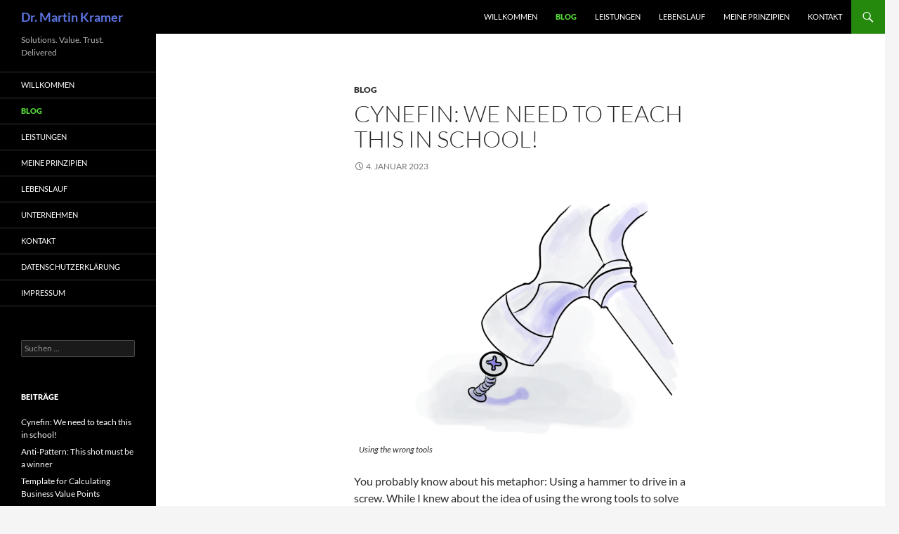

--- FILE ---
content_type: text/html; charset=UTF-8
request_url: https://dr-martin-kramer.com/blog/
body_size: 82825
content:
<!DOCTYPE html>
<html lang="de">
<head>
	<meta charset="UTF-8">
	<meta name="viewport" content="width=device-width, initial-scale=1.0">
	<title>Blog | Dr. Martin Kramer | Solutions. Value. Trust. Delivered</title>
	<link rel="profile" href="https://gmpg.org/xfn/11">
	<link rel="pingback" href="https://dr-martin-kramer.com/xmlrpc.php">
	<meta name='robots' content='max-image-preview:large' />
<link rel='dns-prefetch' href='//platform-api.sharethis.com' />
<link rel="alternate" type="application/rss+xml" title="Dr. Martin Kramer &raquo; Feed" href="https://dr-martin-kramer.com/feed/" />
<link rel="alternate" type="application/rss+xml" title="Dr. Martin Kramer &raquo; Kommentar-Feed" href="https://dr-martin-kramer.com/comments/feed/" />
<style id='wp-img-auto-sizes-contain-inline-css'>
img:is([sizes=auto i],[sizes^="auto," i]){contain-intrinsic-size:3000px 1500px}
/*# sourceURL=wp-img-auto-sizes-contain-inline-css */
</style>
<style id='wp-emoji-styles-inline-css'>

	img.wp-smiley, img.emoji {
		display: inline !important;
		border: none !important;
		box-shadow: none !important;
		height: 1em !important;
		width: 1em !important;
		margin: 0 0.07em !important;
		vertical-align: -0.1em !important;
		background: none !important;
		padding: 0 !important;
	}
/*# sourceURL=wp-emoji-styles-inline-css */
</style>
<style id='wp-block-library-inline-css'>
:root{--wp-block-synced-color:#7a00df;--wp-block-synced-color--rgb:122,0,223;--wp-bound-block-color:var(--wp-block-synced-color);--wp-editor-canvas-background:#ddd;--wp-admin-theme-color:#007cba;--wp-admin-theme-color--rgb:0,124,186;--wp-admin-theme-color-darker-10:#006ba1;--wp-admin-theme-color-darker-10--rgb:0,107,160.5;--wp-admin-theme-color-darker-20:#005a87;--wp-admin-theme-color-darker-20--rgb:0,90,135;--wp-admin-border-width-focus:2px}@media (min-resolution:192dpi){:root{--wp-admin-border-width-focus:1.5px}}.wp-element-button{cursor:pointer}:root .has-very-light-gray-background-color{background-color:#eee}:root .has-very-dark-gray-background-color{background-color:#313131}:root .has-very-light-gray-color{color:#eee}:root .has-very-dark-gray-color{color:#313131}:root .has-vivid-green-cyan-to-vivid-cyan-blue-gradient-background{background:linear-gradient(135deg,#00d084,#0693e3)}:root .has-purple-crush-gradient-background{background:linear-gradient(135deg,#34e2e4,#4721fb 50%,#ab1dfe)}:root .has-hazy-dawn-gradient-background{background:linear-gradient(135deg,#faaca8,#dad0ec)}:root .has-subdued-olive-gradient-background{background:linear-gradient(135deg,#fafae1,#67a671)}:root .has-atomic-cream-gradient-background{background:linear-gradient(135deg,#fdd79a,#004a59)}:root .has-nightshade-gradient-background{background:linear-gradient(135deg,#330968,#31cdcf)}:root .has-midnight-gradient-background{background:linear-gradient(135deg,#020381,#2874fc)}:root{--wp--preset--font-size--normal:16px;--wp--preset--font-size--huge:42px}.has-regular-font-size{font-size:1em}.has-larger-font-size{font-size:2.625em}.has-normal-font-size{font-size:var(--wp--preset--font-size--normal)}.has-huge-font-size{font-size:var(--wp--preset--font-size--huge)}.has-text-align-center{text-align:center}.has-text-align-left{text-align:left}.has-text-align-right{text-align:right}.has-fit-text{white-space:nowrap!important}#end-resizable-editor-section{display:none}.aligncenter{clear:both}.items-justified-left{justify-content:flex-start}.items-justified-center{justify-content:center}.items-justified-right{justify-content:flex-end}.items-justified-space-between{justify-content:space-between}.screen-reader-text{border:0;clip-path:inset(50%);height:1px;margin:-1px;overflow:hidden;padding:0;position:absolute;width:1px;word-wrap:normal!important}.screen-reader-text:focus{background-color:#ddd;clip-path:none;color:#444;display:block;font-size:1em;height:auto;left:5px;line-height:normal;padding:15px 23px 14px;text-decoration:none;top:5px;width:auto;z-index:100000}html :where(.has-border-color){border-style:solid}html :where([style*=border-top-color]){border-top-style:solid}html :where([style*=border-right-color]){border-right-style:solid}html :where([style*=border-bottom-color]){border-bottom-style:solid}html :where([style*=border-left-color]){border-left-style:solid}html :where([style*=border-width]){border-style:solid}html :where([style*=border-top-width]){border-top-style:solid}html :where([style*=border-right-width]){border-right-style:solid}html :where([style*=border-bottom-width]){border-bottom-style:solid}html :where([style*=border-left-width]){border-left-style:solid}html :where(img[class*=wp-image-]){height:auto;max-width:100%}:where(figure){margin:0 0 1em}html :where(.is-position-sticky){--wp-admin--admin-bar--position-offset:var(--wp-admin--admin-bar--height,0px)}@media screen and (max-width:600px){html :where(.is-position-sticky){--wp-admin--admin-bar--position-offset:0px}}

/*# sourceURL=wp-block-library-inline-css */
</style><style id='wp-block-image-inline-css'>
.wp-block-image>a,.wp-block-image>figure>a{display:inline-block}.wp-block-image img{box-sizing:border-box;height:auto;max-width:100%;vertical-align:bottom}@media not (prefers-reduced-motion){.wp-block-image img.hide{visibility:hidden}.wp-block-image img.show{animation:show-content-image .4s}}.wp-block-image[style*=border-radius] img,.wp-block-image[style*=border-radius]>a{border-radius:inherit}.wp-block-image.has-custom-border img{box-sizing:border-box}.wp-block-image.aligncenter{text-align:center}.wp-block-image.alignfull>a,.wp-block-image.alignwide>a{width:100%}.wp-block-image.alignfull img,.wp-block-image.alignwide img{height:auto;width:100%}.wp-block-image .aligncenter,.wp-block-image .alignleft,.wp-block-image .alignright,.wp-block-image.aligncenter,.wp-block-image.alignleft,.wp-block-image.alignright{display:table}.wp-block-image .aligncenter>figcaption,.wp-block-image .alignleft>figcaption,.wp-block-image .alignright>figcaption,.wp-block-image.aligncenter>figcaption,.wp-block-image.alignleft>figcaption,.wp-block-image.alignright>figcaption{caption-side:bottom;display:table-caption}.wp-block-image .alignleft{float:left;margin:.5em 1em .5em 0}.wp-block-image .alignright{float:right;margin:.5em 0 .5em 1em}.wp-block-image .aligncenter{margin-left:auto;margin-right:auto}.wp-block-image :where(figcaption){margin-bottom:1em;margin-top:.5em}.wp-block-image.is-style-circle-mask img{border-radius:9999px}@supports ((-webkit-mask-image:none) or (mask-image:none)) or (-webkit-mask-image:none){.wp-block-image.is-style-circle-mask img{border-radius:0;-webkit-mask-image:url('data:image/svg+xml;utf8,<svg viewBox="0 0 100 100" xmlns="http://www.w3.org/2000/svg"><circle cx="50" cy="50" r="50"/></svg>');mask-image:url('data:image/svg+xml;utf8,<svg viewBox="0 0 100 100" xmlns="http://www.w3.org/2000/svg"><circle cx="50" cy="50" r="50"/></svg>');mask-mode:alpha;-webkit-mask-position:center;mask-position:center;-webkit-mask-repeat:no-repeat;mask-repeat:no-repeat;-webkit-mask-size:contain;mask-size:contain}}:root :where(.wp-block-image.is-style-rounded img,.wp-block-image .is-style-rounded img){border-radius:9999px}.wp-block-image figure{margin:0}.wp-lightbox-container{display:flex;flex-direction:column;position:relative}.wp-lightbox-container img{cursor:zoom-in}.wp-lightbox-container img:hover+button{opacity:1}.wp-lightbox-container button{align-items:center;backdrop-filter:blur(16px) saturate(180%);background-color:#5a5a5a40;border:none;border-radius:4px;cursor:zoom-in;display:flex;height:20px;justify-content:center;opacity:0;padding:0;position:absolute;right:16px;text-align:center;top:16px;width:20px;z-index:100}@media not (prefers-reduced-motion){.wp-lightbox-container button{transition:opacity .2s ease}}.wp-lightbox-container button:focus-visible{outline:3px auto #5a5a5a40;outline:3px auto -webkit-focus-ring-color;outline-offset:3px}.wp-lightbox-container button:hover{cursor:pointer;opacity:1}.wp-lightbox-container button:focus{opacity:1}.wp-lightbox-container button:focus,.wp-lightbox-container button:hover,.wp-lightbox-container button:not(:hover):not(:active):not(.has-background){background-color:#5a5a5a40;border:none}.wp-lightbox-overlay{box-sizing:border-box;cursor:zoom-out;height:100vh;left:0;overflow:hidden;position:fixed;top:0;visibility:hidden;width:100%;z-index:100000}.wp-lightbox-overlay .close-button{align-items:center;cursor:pointer;display:flex;justify-content:center;min-height:40px;min-width:40px;padding:0;position:absolute;right:calc(env(safe-area-inset-right) + 16px);top:calc(env(safe-area-inset-top) + 16px);z-index:5000000}.wp-lightbox-overlay .close-button:focus,.wp-lightbox-overlay .close-button:hover,.wp-lightbox-overlay .close-button:not(:hover):not(:active):not(.has-background){background:none;border:none}.wp-lightbox-overlay .lightbox-image-container{height:var(--wp--lightbox-container-height);left:50%;overflow:hidden;position:absolute;top:50%;transform:translate(-50%,-50%);transform-origin:top left;width:var(--wp--lightbox-container-width);z-index:9999999999}.wp-lightbox-overlay .wp-block-image{align-items:center;box-sizing:border-box;display:flex;height:100%;justify-content:center;margin:0;position:relative;transform-origin:0 0;width:100%;z-index:3000000}.wp-lightbox-overlay .wp-block-image img{height:var(--wp--lightbox-image-height);min-height:var(--wp--lightbox-image-height);min-width:var(--wp--lightbox-image-width);width:var(--wp--lightbox-image-width)}.wp-lightbox-overlay .wp-block-image figcaption{display:none}.wp-lightbox-overlay button{background:none;border:none}.wp-lightbox-overlay .scrim{background-color:#fff;height:100%;opacity:.9;position:absolute;width:100%;z-index:2000000}.wp-lightbox-overlay.active{visibility:visible}@media not (prefers-reduced-motion){.wp-lightbox-overlay.active{animation:turn-on-visibility .25s both}.wp-lightbox-overlay.active img{animation:turn-on-visibility .35s both}.wp-lightbox-overlay.show-closing-animation:not(.active){animation:turn-off-visibility .35s both}.wp-lightbox-overlay.show-closing-animation:not(.active) img{animation:turn-off-visibility .25s both}.wp-lightbox-overlay.zoom.active{animation:none;opacity:1;visibility:visible}.wp-lightbox-overlay.zoom.active .lightbox-image-container{animation:lightbox-zoom-in .4s}.wp-lightbox-overlay.zoom.active .lightbox-image-container img{animation:none}.wp-lightbox-overlay.zoom.active .scrim{animation:turn-on-visibility .4s forwards}.wp-lightbox-overlay.zoom.show-closing-animation:not(.active){animation:none}.wp-lightbox-overlay.zoom.show-closing-animation:not(.active) .lightbox-image-container{animation:lightbox-zoom-out .4s}.wp-lightbox-overlay.zoom.show-closing-animation:not(.active) .lightbox-image-container img{animation:none}.wp-lightbox-overlay.zoom.show-closing-animation:not(.active) .scrim{animation:turn-off-visibility .4s forwards}}@keyframes show-content-image{0%{visibility:hidden}99%{visibility:hidden}to{visibility:visible}}@keyframes turn-on-visibility{0%{opacity:0}to{opacity:1}}@keyframes turn-off-visibility{0%{opacity:1;visibility:visible}99%{opacity:0;visibility:visible}to{opacity:0;visibility:hidden}}@keyframes lightbox-zoom-in{0%{transform:translate(calc((-100vw + var(--wp--lightbox-scrollbar-width))/2 + var(--wp--lightbox-initial-left-position)),calc(-50vh + var(--wp--lightbox-initial-top-position))) scale(var(--wp--lightbox-scale))}to{transform:translate(-50%,-50%) scale(1)}}@keyframes lightbox-zoom-out{0%{transform:translate(-50%,-50%) scale(1);visibility:visible}99%{visibility:visible}to{transform:translate(calc((-100vw + var(--wp--lightbox-scrollbar-width))/2 + var(--wp--lightbox-initial-left-position)),calc(-50vh + var(--wp--lightbox-initial-top-position))) scale(var(--wp--lightbox-scale));visibility:hidden}}
/*# sourceURL=https://dr-martin-kramer.com/wp-includes/blocks/image/style.min.css */
</style>
<style id='wp-block-image-theme-inline-css'>
:root :where(.wp-block-image figcaption){color:#555;font-size:13px;text-align:center}.is-dark-theme :root :where(.wp-block-image figcaption){color:#ffffffa6}.wp-block-image{margin:0 0 1em}
/*# sourceURL=https://dr-martin-kramer.com/wp-includes/blocks/image/theme.min.css */
</style>
<style id='wp-block-list-inline-css'>
ol,ul{box-sizing:border-box}:root :where(.wp-block-list.has-background){padding:1.25em 2.375em}
/*# sourceURL=https://dr-martin-kramer.com/wp-includes/blocks/list/style.min.css */
</style>
<style id='wp-block-embed-inline-css'>
.wp-block-embed.alignleft,.wp-block-embed.alignright,.wp-block[data-align=left]>[data-type="core/embed"],.wp-block[data-align=right]>[data-type="core/embed"]{max-width:360px;width:100%}.wp-block-embed.alignleft .wp-block-embed__wrapper,.wp-block-embed.alignright .wp-block-embed__wrapper,.wp-block[data-align=left]>[data-type="core/embed"] .wp-block-embed__wrapper,.wp-block[data-align=right]>[data-type="core/embed"] .wp-block-embed__wrapper{min-width:280px}.wp-block-cover .wp-block-embed{min-height:240px;min-width:320px}.wp-block-embed{overflow-wrap:break-word}.wp-block-embed :where(figcaption){margin-bottom:1em;margin-top:.5em}.wp-block-embed iframe{max-width:100%}.wp-block-embed__wrapper{position:relative}.wp-embed-responsive .wp-has-aspect-ratio .wp-block-embed__wrapper:before{content:"";display:block;padding-top:50%}.wp-embed-responsive .wp-has-aspect-ratio iframe{bottom:0;height:100%;left:0;position:absolute;right:0;top:0;width:100%}.wp-embed-responsive .wp-embed-aspect-21-9 .wp-block-embed__wrapper:before{padding-top:42.85%}.wp-embed-responsive .wp-embed-aspect-18-9 .wp-block-embed__wrapper:before{padding-top:50%}.wp-embed-responsive .wp-embed-aspect-16-9 .wp-block-embed__wrapper:before{padding-top:56.25%}.wp-embed-responsive .wp-embed-aspect-4-3 .wp-block-embed__wrapper:before{padding-top:75%}.wp-embed-responsive .wp-embed-aspect-1-1 .wp-block-embed__wrapper:before{padding-top:100%}.wp-embed-responsive .wp-embed-aspect-9-16 .wp-block-embed__wrapper:before{padding-top:177.77%}.wp-embed-responsive .wp-embed-aspect-1-2 .wp-block-embed__wrapper:before{padding-top:200%}
/*# sourceURL=https://dr-martin-kramer.com/wp-includes/blocks/embed/style.min.css */
</style>
<style id='wp-block-embed-theme-inline-css'>
.wp-block-embed :where(figcaption){color:#555;font-size:13px;text-align:center}.is-dark-theme .wp-block-embed :where(figcaption){color:#ffffffa6}.wp-block-embed{margin:0 0 1em}
/*# sourceURL=https://dr-martin-kramer.com/wp-includes/blocks/embed/theme.min.css */
</style>
<style id='wp-block-paragraph-inline-css'>
.is-small-text{font-size:.875em}.is-regular-text{font-size:1em}.is-large-text{font-size:2.25em}.is-larger-text{font-size:3em}.has-drop-cap:not(:focus):first-letter{float:left;font-size:8.4em;font-style:normal;font-weight:100;line-height:.68;margin:.05em .1em 0 0;text-transform:uppercase}body.rtl .has-drop-cap:not(:focus):first-letter{float:none;margin-left:.1em}p.has-drop-cap.has-background{overflow:hidden}:root :where(p.has-background){padding:1.25em 2.375em}:where(p.has-text-color:not(.has-link-color)) a{color:inherit}p.has-text-align-left[style*="writing-mode:vertical-lr"],p.has-text-align-right[style*="writing-mode:vertical-rl"]{rotate:180deg}
/*# sourceURL=https://dr-martin-kramer.com/wp-includes/blocks/paragraph/style.min.css */
</style>
<style id='global-styles-inline-css'>
:root{--wp--preset--aspect-ratio--square: 1;--wp--preset--aspect-ratio--4-3: 4/3;--wp--preset--aspect-ratio--3-4: 3/4;--wp--preset--aspect-ratio--3-2: 3/2;--wp--preset--aspect-ratio--2-3: 2/3;--wp--preset--aspect-ratio--16-9: 16/9;--wp--preset--aspect-ratio--9-16: 9/16;--wp--preset--color--black: #000;--wp--preset--color--cyan-bluish-gray: #abb8c3;--wp--preset--color--white: #fff;--wp--preset--color--pale-pink: #f78da7;--wp--preset--color--vivid-red: #cf2e2e;--wp--preset--color--luminous-vivid-orange: #ff6900;--wp--preset--color--luminous-vivid-amber: #fcb900;--wp--preset--color--light-green-cyan: #7bdcb5;--wp--preset--color--vivid-green-cyan: #00d084;--wp--preset--color--pale-cyan-blue: #8ed1fc;--wp--preset--color--vivid-cyan-blue: #0693e3;--wp--preset--color--vivid-purple: #9b51e0;--wp--preset--color--green: #24890d;--wp--preset--color--dark-gray: #2b2b2b;--wp--preset--color--medium-gray: #767676;--wp--preset--color--light-gray: #f5f5f5;--wp--preset--gradient--vivid-cyan-blue-to-vivid-purple: linear-gradient(135deg,rgb(6,147,227) 0%,rgb(155,81,224) 100%);--wp--preset--gradient--light-green-cyan-to-vivid-green-cyan: linear-gradient(135deg,rgb(122,220,180) 0%,rgb(0,208,130) 100%);--wp--preset--gradient--luminous-vivid-amber-to-luminous-vivid-orange: linear-gradient(135deg,rgb(252,185,0) 0%,rgb(255,105,0) 100%);--wp--preset--gradient--luminous-vivid-orange-to-vivid-red: linear-gradient(135deg,rgb(255,105,0) 0%,rgb(207,46,46) 100%);--wp--preset--gradient--very-light-gray-to-cyan-bluish-gray: linear-gradient(135deg,rgb(238,238,238) 0%,rgb(169,184,195) 100%);--wp--preset--gradient--cool-to-warm-spectrum: linear-gradient(135deg,rgb(74,234,220) 0%,rgb(151,120,209) 20%,rgb(207,42,186) 40%,rgb(238,44,130) 60%,rgb(251,105,98) 80%,rgb(254,248,76) 100%);--wp--preset--gradient--blush-light-purple: linear-gradient(135deg,rgb(255,206,236) 0%,rgb(152,150,240) 100%);--wp--preset--gradient--blush-bordeaux: linear-gradient(135deg,rgb(254,205,165) 0%,rgb(254,45,45) 50%,rgb(107,0,62) 100%);--wp--preset--gradient--luminous-dusk: linear-gradient(135deg,rgb(255,203,112) 0%,rgb(199,81,192) 50%,rgb(65,88,208) 100%);--wp--preset--gradient--pale-ocean: linear-gradient(135deg,rgb(255,245,203) 0%,rgb(182,227,212) 50%,rgb(51,167,181) 100%);--wp--preset--gradient--electric-grass: linear-gradient(135deg,rgb(202,248,128) 0%,rgb(113,206,126) 100%);--wp--preset--gradient--midnight: linear-gradient(135deg,rgb(2,3,129) 0%,rgb(40,116,252) 100%);--wp--preset--font-size--small: 13px;--wp--preset--font-size--medium: 20px;--wp--preset--font-size--large: 36px;--wp--preset--font-size--x-large: 42px;--wp--preset--spacing--20: 0.44rem;--wp--preset--spacing--30: 0.67rem;--wp--preset--spacing--40: 1rem;--wp--preset--spacing--50: 1.5rem;--wp--preset--spacing--60: 2.25rem;--wp--preset--spacing--70: 3.38rem;--wp--preset--spacing--80: 5.06rem;--wp--preset--shadow--natural: 6px 6px 9px rgba(0, 0, 0, 0.2);--wp--preset--shadow--deep: 12px 12px 50px rgba(0, 0, 0, 0.4);--wp--preset--shadow--sharp: 6px 6px 0px rgba(0, 0, 0, 0.2);--wp--preset--shadow--outlined: 6px 6px 0px -3px rgb(255, 255, 255), 6px 6px rgb(0, 0, 0);--wp--preset--shadow--crisp: 6px 6px 0px rgb(0, 0, 0);}:where(.is-layout-flex){gap: 0.5em;}:where(.is-layout-grid){gap: 0.5em;}body .is-layout-flex{display: flex;}.is-layout-flex{flex-wrap: wrap;align-items: center;}.is-layout-flex > :is(*, div){margin: 0;}body .is-layout-grid{display: grid;}.is-layout-grid > :is(*, div){margin: 0;}:where(.wp-block-columns.is-layout-flex){gap: 2em;}:where(.wp-block-columns.is-layout-grid){gap: 2em;}:where(.wp-block-post-template.is-layout-flex){gap: 1.25em;}:where(.wp-block-post-template.is-layout-grid){gap: 1.25em;}.has-black-color{color: var(--wp--preset--color--black) !important;}.has-cyan-bluish-gray-color{color: var(--wp--preset--color--cyan-bluish-gray) !important;}.has-white-color{color: var(--wp--preset--color--white) !important;}.has-pale-pink-color{color: var(--wp--preset--color--pale-pink) !important;}.has-vivid-red-color{color: var(--wp--preset--color--vivid-red) !important;}.has-luminous-vivid-orange-color{color: var(--wp--preset--color--luminous-vivid-orange) !important;}.has-luminous-vivid-amber-color{color: var(--wp--preset--color--luminous-vivid-amber) !important;}.has-light-green-cyan-color{color: var(--wp--preset--color--light-green-cyan) !important;}.has-vivid-green-cyan-color{color: var(--wp--preset--color--vivid-green-cyan) !important;}.has-pale-cyan-blue-color{color: var(--wp--preset--color--pale-cyan-blue) !important;}.has-vivid-cyan-blue-color{color: var(--wp--preset--color--vivid-cyan-blue) !important;}.has-vivid-purple-color{color: var(--wp--preset--color--vivid-purple) !important;}.has-black-background-color{background-color: var(--wp--preset--color--black) !important;}.has-cyan-bluish-gray-background-color{background-color: var(--wp--preset--color--cyan-bluish-gray) !important;}.has-white-background-color{background-color: var(--wp--preset--color--white) !important;}.has-pale-pink-background-color{background-color: var(--wp--preset--color--pale-pink) !important;}.has-vivid-red-background-color{background-color: var(--wp--preset--color--vivid-red) !important;}.has-luminous-vivid-orange-background-color{background-color: var(--wp--preset--color--luminous-vivid-orange) !important;}.has-luminous-vivid-amber-background-color{background-color: var(--wp--preset--color--luminous-vivid-amber) !important;}.has-light-green-cyan-background-color{background-color: var(--wp--preset--color--light-green-cyan) !important;}.has-vivid-green-cyan-background-color{background-color: var(--wp--preset--color--vivid-green-cyan) !important;}.has-pale-cyan-blue-background-color{background-color: var(--wp--preset--color--pale-cyan-blue) !important;}.has-vivid-cyan-blue-background-color{background-color: var(--wp--preset--color--vivid-cyan-blue) !important;}.has-vivid-purple-background-color{background-color: var(--wp--preset--color--vivid-purple) !important;}.has-black-border-color{border-color: var(--wp--preset--color--black) !important;}.has-cyan-bluish-gray-border-color{border-color: var(--wp--preset--color--cyan-bluish-gray) !important;}.has-white-border-color{border-color: var(--wp--preset--color--white) !important;}.has-pale-pink-border-color{border-color: var(--wp--preset--color--pale-pink) !important;}.has-vivid-red-border-color{border-color: var(--wp--preset--color--vivid-red) !important;}.has-luminous-vivid-orange-border-color{border-color: var(--wp--preset--color--luminous-vivid-orange) !important;}.has-luminous-vivid-amber-border-color{border-color: var(--wp--preset--color--luminous-vivid-amber) !important;}.has-light-green-cyan-border-color{border-color: var(--wp--preset--color--light-green-cyan) !important;}.has-vivid-green-cyan-border-color{border-color: var(--wp--preset--color--vivid-green-cyan) !important;}.has-pale-cyan-blue-border-color{border-color: var(--wp--preset--color--pale-cyan-blue) !important;}.has-vivid-cyan-blue-border-color{border-color: var(--wp--preset--color--vivid-cyan-blue) !important;}.has-vivid-purple-border-color{border-color: var(--wp--preset--color--vivid-purple) !important;}.has-vivid-cyan-blue-to-vivid-purple-gradient-background{background: var(--wp--preset--gradient--vivid-cyan-blue-to-vivid-purple) !important;}.has-light-green-cyan-to-vivid-green-cyan-gradient-background{background: var(--wp--preset--gradient--light-green-cyan-to-vivid-green-cyan) !important;}.has-luminous-vivid-amber-to-luminous-vivid-orange-gradient-background{background: var(--wp--preset--gradient--luminous-vivid-amber-to-luminous-vivid-orange) !important;}.has-luminous-vivid-orange-to-vivid-red-gradient-background{background: var(--wp--preset--gradient--luminous-vivid-orange-to-vivid-red) !important;}.has-very-light-gray-to-cyan-bluish-gray-gradient-background{background: var(--wp--preset--gradient--very-light-gray-to-cyan-bluish-gray) !important;}.has-cool-to-warm-spectrum-gradient-background{background: var(--wp--preset--gradient--cool-to-warm-spectrum) !important;}.has-blush-light-purple-gradient-background{background: var(--wp--preset--gradient--blush-light-purple) !important;}.has-blush-bordeaux-gradient-background{background: var(--wp--preset--gradient--blush-bordeaux) !important;}.has-luminous-dusk-gradient-background{background: var(--wp--preset--gradient--luminous-dusk) !important;}.has-pale-ocean-gradient-background{background: var(--wp--preset--gradient--pale-ocean) !important;}.has-electric-grass-gradient-background{background: var(--wp--preset--gradient--electric-grass) !important;}.has-midnight-gradient-background{background: var(--wp--preset--gradient--midnight) !important;}.has-small-font-size{font-size: var(--wp--preset--font-size--small) !important;}.has-medium-font-size{font-size: var(--wp--preset--font-size--medium) !important;}.has-large-font-size{font-size: var(--wp--preset--font-size--large) !important;}.has-x-large-font-size{font-size: var(--wp--preset--font-size--x-large) !important;}
/*# sourceURL=global-styles-inline-css */
</style>

<style id='classic-theme-styles-inline-css'>
/*! This file is auto-generated */
.wp-block-button__link{color:#fff;background-color:#32373c;border-radius:9999px;box-shadow:none;text-decoration:none;padding:calc(.667em + 2px) calc(1.333em + 2px);font-size:1.125em}.wp-block-file__button{background:#32373c;color:#fff;text-decoration:none}
/*# sourceURL=/wp-includes/css/classic-themes.min.css */
</style>
<link rel='stylesheet' id='twentyfourteen-lato-css' href='https://dr-martin-kramer.com/wp-content/themes/twentyfourteen/fonts/font-lato.css?ver=20230328' media='all' />
<link rel='stylesheet' id='genericons-css' href='https://dr-martin-kramer.com/wp-content/themes/twentyfourteen/genericons/genericons.css?ver=20251101' media='all' />
<link rel='stylesheet' id='twentyfourteen-style-css' href='https://dr-martin-kramer.com/wp-content/themes/twentyfourteen/style.css?ver=20251202' media='all' />
<link rel='stylesheet' id='twentyfourteen-block-style-css' href='https://dr-martin-kramer.com/wp-content/themes/twentyfourteen/css/blocks.css?ver=20250715' media='all' />
<link rel='stylesheet' id='tablepress-default-css' href='https://dr-martin-kramer.com/wp-content/plugins/tablepress/css/build/default.css?ver=3.2.6' media='all' />
<script src="https://dr-martin-kramer.com/wp-includes/js/jquery/jquery.min.js?ver=3.7.1" id="jquery-core-js"></script>
<script src="https://dr-martin-kramer.com/wp-includes/js/jquery/jquery-migrate.min.js?ver=3.4.1" id="jquery-migrate-js"></script>
<script src="https://dr-martin-kramer.com/wp-content/themes/twentyfourteen/js/functions.js?ver=20250729" id="twentyfourteen-script-js" defer data-wp-strategy="defer"></script>
<script src="//platform-api.sharethis.com/js/sharethis.js#source=googleanalytics-wordpress#product=ga&amp;property=5ee335e0af41c40012be93aa" id="googleanalytics-platform-sharethis-js"></script>
<link rel="https://api.w.org/" href="https://dr-martin-kramer.com/wp-json/" /><link rel="EditURI" type="application/rsd+xml" title="RSD" href="https://dr-martin-kramer.com/xmlrpc.php?rsd" />
<meta name="generator" content="WordPress 6.9" />
<meta name="generator" content="Seriously Simple Podcasting 3.14.2" />

<link rel="alternate" type="application/rss+xml" title="Podcast RSS-Feed" href="https://dr-martin-kramer.com/feed/podcast" />

<script>
(function() {
	(function (i, s, o, g, r, a, m) {
		i['GoogleAnalyticsObject'] = r;
		i[r] = i[r] || function () {
				(i[r].q = i[r].q || []).push(arguments)
			}, i[r].l = 1 * new Date();
		a = s.createElement(o),
			m = s.getElementsByTagName(o)[0];
		a.async = 1;
		a.src = g;
		m.parentNode.insertBefore(a, m)
	})(window, document, 'script', 'https://google-analytics.com/analytics.js', 'ga');

	ga('create', 'UA-88280900-1', 'auto');
			ga('send', 'pageview');
	})();
</script>
		<style type="text/css" id="twentyfourteen-header-css">
				.site-title a {
			color: #5d75e2;
		}
		</style>
		</head>

<body class="blog wp-embed-responsive wp-theme-twentyfourteen masthead-fixed list-view full-width">
<a class="screen-reader-text skip-link" href="#content">
	Zum Inhalt springen</a>
<div id="page" class="hfeed site">
		
	<header id="masthead" class="site-header">
		<div class="header-main">
							<h1 class="site-title"><a href="https://dr-martin-kramer.com/" rel="home" >Dr. Martin Kramer</a></h1>
			
			<div class="search-toggle">
				<a href="#search-container" class="screen-reader-text" aria-expanded="false" aria-controls="search-container">
					Suchen				</a>
			</div>

			<nav id="primary-navigation" class="site-navigation primary-navigation">
				<button class="menu-toggle">Primäres Menü</button>
				<div class="menu-hauptmenue-container"><ul id="primary-menu" class="nav-menu"><li id="menu-item-17" class="menu-item menu-item-type-post_type menu-item-object-page menu-item-home menu-item-17"><a href="https://dr-martin-kramer.com/">Willkommen</a></li>
<li id="menu-item-245" class="menu-item menu-item-type-post_type menu-item-object-page current-menu-item page_item page-item-238 current_page_item current_page_parent menu-item-245"><a href="https://dr-martin-kramer.com/blog/" aria-current="page">Blog</a></li>
<li id="menu-item-34" class="menu-item menu-item-type-post_type menu-item-object-page menu-item-34"><a href="https://dr-martin-kramer.com/leistungen/">Leistungen</a></li>
<li id="menu-item-38" class="menu-item menu-item-type-post_type menu-item-object-page menu-item-38"><a href="https://dr-martin-kramer.com/lebenslauf/">Lebenslauf</a></li>
<li id="menu-item-40" class="menu-item menu-item-type-post_type menu-item-object-page menu-item-40"><a href="https://dr-martin-kramer.com/meine-werte/">Meine Prinzipien</a></li>
<li id="menu-item-43" class="menu-item menu-item-type-post_type menu-item-object-page menu-item-43"><a href="https://dr-martin-kramer.com/kontakt/">Kontakt</a></li>
</ul></div>			</nav>
		</div>

		<div id="search-container" class="search-box-wrapper hide">
			<div class="search-box">
				<form role="search" method="get" class="search-form" action="https://dr-martin-kramer.com/">
				<label>
					<span class="screen-reader-text">Suche nach:</span>
					<input type="search" class="search-field" placeholder="Suchen …" value="" name="s" />
				</label>
				<input type="submit" class="search-submit" value="Suchen" />
			</form>			</div>
		</div>
	</header><!-- #masthead -->

	<div id="main" class="site-main">

<div id="main-content" class="main-content">


	<div id="primary" class="content-area">
		<div id="content" class="site-content" role="main">

		
<article id="post-290" class="post-290 post type-post status-publish format-standard hentry category-blog">
	
	<header class="entry-header">
				<div class="entry-meta">
			<span class="cat-links"><a href="https://dr-martin-kramer.com/category/blog/" rel="category tag">Blog</a></span>
		</div>
			<h1 class="entry-title"><a href="https://dr-martin-kramer.com/cynefin-we-need-to-teach-this-in-school/" rel="bookmark">Cynefin: We need to teach this in school!</a></h1>
		<div class="entry-meta">
			<span class="entry-date"><a href="https://dr-martin-kramer.com/cynefin-we-need-to-teach-this-in-school/" rel="bookmark"><time class="entry-date" datetime="2023-01-04T11:09:49+01:00">4. Januar 2023</time></a></span> <span class="byline"><span class="author vcard"><a class="url fn n" href="https://dr-martin-kramer.com/author/martin/" rel="author">martin</a></span></span>		</div><!-- .entry-meta -->
	</header><!-- .entry-header -->

		<div class="entry-content">
		<div class="wp-block-image">
<figure class="aligncenter size-full is-resized"><img fetchpriority="high" decoding="async" src="https://dr-martin-kramer.com/wp-content/uploads/2023/01/hammer-and-screw.png" alt="" class="wp-image-291" width="460" height="345" srcset="https://dr-martin-kramer.com/wp-content/uploads/2023/01/hammer-and-screw.png 960w, https://dr-martin-kramer.com/wp-content/uploads/2023/01/hammer-and-screw-300x225.png 300w, https://dr-martin-kramer.com/wp-content/uploads/2023/01/hammer-and-screw-768x576.png 768w" sizes="(max-width: 460px) 100vw, 460px" /><figcaption class="wp-element-caption">Using the wrong tools</figcaption></figure>
</div>


<p>You probably know about his metaphor: Using a hammer to drive in a screw. While I knew about the idea of using the wrong tools to solve problems for many years, I only recently learned about the <strong>Cynefin</strong>. This framework describes this situation much more profoundly and has been an eye-opener for me. Having been a victim but also a perpetrator of &#8222;using the wrong tools&#8220;,&nbsp; I can&#8217;t wait to write this blog post. Because so much pain has been created.&nbsp; So much effort, money and motivation has been wasted. And even worse, it continues everyday. We need to change this! You need to learn about the Cynefin-framework and you need to pass on the word.</p>



<p>I will only scratch the surface of the framework, but that might already sufficient to change the way you see the world. At least that‘s how it was for me when I first got in contact with it. But before I start to talk about the framework let me provide some of my very own examples that should explain&nbsp; why we need to learn about it:</p>



<ul class="wp-block-list">
<li>Several years of time and lots of money wasted trying to develop a new revolutionary product for a large German firm; treating this as project to implement some fixed scope without regularly asking for feedback and quickly pivoting.</li>



<li>A large, company-wide transformation project managed with a project plan containing some thousand tasks.</li>



<li>Countless well-thought-out strategies and large re-organisations failing or not fully reaching the desired and planned outcomes</li>



<li>Neglecting what we already know of good-practices in project management when building an office&nbsp;</li>



<li>Hours and hours of heated discussions about <em>the</em> best way of working</li>
</ul>



<p>And these are only me own personal experiences&#8230; So, without further ado, let me quickly present you the the Cynefin-framework. I will come back to these examples and some notes on digital transformations later.</p>


<div class="wp-block-image">
<figure class="aligncenter size-full is-resized"><img decoding="async" src="https://dr-martin-kramer.com/wp-content/uploads/2023/01/cynefin-framework.jpeg" alt="" class="wp-image-292" width="586" height="589" srcset="https://dr-martin-kramer.com/wp-content/uploads/2023/01/cynefin-framework.jpeg 993w, https://dr-martin-kramer.com/wp-content/uploads/2023/01/cynefin-framework-298x300.jpeg 298w, https://dr-martin-kramer.com/wp-content/uploads/2023/01/cynefin-framework-150x150.jpeg 150w, https://dr-martin-kramer.com/wp-content/uploads/2023/01/cynefin-framework-768x773.jpeg 768w" sizes="(max-width: 586px) 100vw, 586px" /><figcaption class="wp-element-caption">The Cynefin-Framework</figcaption></figure>
</div>


<p>This is how the Cynefin-framework looks like. You can see four quadrants. Unlike many other models, it does not have dimensions, i.e. there is no x or y axis. It‘s basically these four quadrants and some area or space that separates these area. I will not talk about these borders and why some of them are thicker and some are thinner. Let‘s keep it simple. Four quadrants.&nbsp;The titles of them all start with with the letter „C“. They are called CLEAR, COMPLICATED, COMPLEX, and CHAOTIC.</p>



<p>What can we find in these quadrants?</p>



<p>Let me quote Sonja Blignaut from the book &#8222;Cynefin. Weaving Sense-Making into the Fabric of our world&#8220;. She writes &#8222;At its most basic, Cynefin allow us to distinguish between three different kinds of systems:</p>



<ol class="wp-block-list">
<li>Ordered systems that are governed and constrained in such a way that cause and effect relationships are either clear or discoverable through analysis;</li>



<li>Complex systems where causal relationships are entangled and dynamic and the only way to understand the system is to interact; and</li>



<li>Chaotic systems where there are no effective constraints, turbulence prevails and immediate stabilizing action is required&#8220;.</li>
</ol>



<p>Let‘s start with <strong>Clear</strong>: Clear is the domain of best practices, the solution to a problem is visible to everybody. The relationship between cause and effect is obvious or has become obvious. Some examples might help: How about&nbsp; the work in a call center: a customer calls, the agent listens and then quickly chooses a corresponding script to help the customer with a solution to the problem.</p>



<p>Another example could be building a family home. A house. That‘s not a simple task. But it has been done a billion times before. We have best practices. The domain is fully understood. There are even catalogs in which you can choose your dream home. By the way, clear or obvious or simple does not mean easy. It can still be difficult and hard work. Moreover, building a special opera house like the one in Hamburg does not fall into this domain.&nbsp;</p>



<p>Now the <strong>Complicated</strong> domain.&nbsp; Here, the solution is not visible to anyone.&nbsp; You need expert knowledge. This is the expert domain. An&nbsp;extreme example could be flying to the moon. There was a massive amount of expert knowledge and analysis required to master this enormous challenge. Yet the relationship between cause and effect, although complicated, could finally be understood. Or how about building cars. Engineering work. Another example from the IT world would be the global roll out of an ERP system. This is clearly not an easy task, yet we have <em>good</em> practices for that. We can build methodologies for that. We can have process charts, templates, role descriptions, artifacts. We might build a physical or commercial model. We might even be able to analyse and estimate the work and offer a fixed price since we know how to control and manage the work.&nbsp; Problem solving in the complicated domain is not easy. But if you get enough brain power, if you get your best engineers and experts onto the project, you will be able to find a good solution. Maybe not the best one. This is because the relationship between cause and effect can be analysed and understood.</p>



<p>Now, this is all different in the <strong>Complex</strong> domain. Here, the relationship between cause and effect can only be perceived in retrospect. What does that mean? Well, <strong>the impact is enormous</strong>. No matter how many experts you assigned to a problem, no matter how smart they are, no matter how hard you try, you are not able to derive a solution. Well, in fact you might be able to create a solution, and you might convince yourself and others that this is the solution. But as the cause and effect relationship in the complex domain is only visible in retrospect you are simply fooling yourself and others. And this is happening everyday. And I can confess: I have been a great fool myself.</p>



<p>To make this article concise, I am skipping the <strong>Chaotic</strong> domain. The interested reader will have no problem to finding out more about Cynefin and go much deeper.</p>



<p>For now, let&#8217;s focus on the implications: Like many of us, I have been socialised with the belief that through proper analysis we can find a solution. Being trained in mathematics and engineering I would look at a problem (&#8222;sense&#8220;), then take it apart, understand its properties (&#8222;analyse&#8220;) and finally develop a solution (&#8222;respond&#8220;). With proper training and some years of experience, I have become an expert in my field (e.g. project management) and became good at applying the practices. Where is this approach located in the Cynefin framework? Well, you guessed it right, it&#8217;s in the <strong>Complicated</strong> domain. So far so good. But the problem starts when we apply our good practices in the complex or chaotic domain. Here, the cause-effect relationship cannot be known in advance. Thus, we need a very different approach. In the complicated domain, we first need to try out something (&#8222;probe&#8220;), then we see how things develop (&#8222;sense&#8220;), and from the feedback we have received, we continue or change our approach (&#8222;respond&#8220;). In a nutshell, this is what agile methodologies are all about. They emphasise on fast feedback and acting upon it.&nbsp; So coming back to the initial metaphor, we get into trouble when we apply the wrong tools (think &#8222;hammer&#8220;) in a specific environment. Most often I see this as <em>good</em> practices from the complicated domain being used in the complex domain. That might be project and program management methods used in complex product development or for transformations. But sometimes also (yet, less often) when we use agile methods in situations where we already have good practices in place.</p>



<p>Moreover, knowing the Cynefin-framework, the discussion we often have during a digital transformation becomes much easier. As it is <em>not</em> about which way of working is better. Is agile better than waterfall? Or the other way around? This is fundamentally the wrong question. It&#8217;s rather if the set of tools or approaches are well suited to the domain.&nbsp;</p>



<p>I wished I would have known about Cynefin much earlier.&nbsp; This would have saved myself and my teams a lot of wasted effort (being the person using the wrong tools).&nbsp; Or it would have given me the confidence and the arguments to say out loudly that something is going deeply wrong (being the victim). I wished we all would learn about the Cynefin-framework. <strong>So why not discuss it in school</strong>? Until we are there, please help to save ourselves lots of wasted effort. Please have a look at it yourself and tell others about it.&nbsp; &nbsp;</p>
	</div><!-- .entry-content -->
	
	</article><!-- #post-290 -->

<article id="post-285" class="post-285 post type-post status-publish format-standard hentry category-video tag-agile-methoden tag-digital-transformation tag-digitale-transformation tag-rant tag-video">
	
	<header class="entry-header">
				<div class="entry-meta">
			<span class="cat-links"><a href="https://dr-martin-kramer.com/category/blog/video/" rel="category tag">Video</a></span>
		</div>
			<h1 class="entry-title"><a href="https://dr-martin-kramer.com/anti-pattern-this-shot-must-be-a-winner/" rel="bookmark">Anti-Pattern: This shot must be a winner</a></h1>
		<div class="entry-meta">
			<span class="entry-date"><a href="https://dr-martin-kramer.com/anti-pattern-this-shot-must-be-a-winner/" rel="bookmark"><time class="entry-date" datetime="2022-07-14T06:50:09+01:00">14. Juli 2022</time></a></span> <span class="byline"><span class="author vcard"><a class="url fn n" href="https://dr-martin-kramer.com/author/martin/" rel="author">martin</a></span></span>		</div><!-- .entry-meta -->
	</header><!-- .entry-header -->

		<div class="entry-content">
		
<p>This video is about a pattern that I have noticed lately in the IT industry. It‘s actually an anti-pattern or a fallacy and I would like to call it „this shot must be a winner“. Or in other words, this project must be a success. </p>



<figure class="wp-block-embed is-type-video is-provider-youtube wp-block-embed-youtube wp-embed-aspect-16-9 wp-has-aspect-ratio"><div class="wp-block-embed__wrapper">
<iframe title="This shot must be a winner" width="474" height="267" src="https://www.youtube.com/embed/UyAjHo1-E0A?feature=oembed" frameborder="0" allow="accelerometer; autoplay; clipboard-write; encrypted-media; gyroscope; picture-in-picture; web-share" referrerpolicy="strict-origin-when-cross-origin" allowfullscreen></iframe>
</div></figure>



<p>Despite all our knowledge about large and complex IT programs, I see that these are planned and started again and again. We know,  they have a high risk of failing,  they become late and exceed their budgets and customers are often not happy about the end results.  I personally have been a member in some of these death marches so I know what I am talking about.</p>



<p>But why do people still consider these large and complex IT projects? Despite the knowledge of their implementation risk. Despite the knowledge that chances of success can be improved, e.g. by <strong>decreasing</strong> the batch size. In other words be cutting large initiatives into several thin slices.&nbsp; &nbsp;</p>



<p>To be frank, let&#8217;s acknowledge, there are some programs which are&nbsp; large and complex by nature. Think of building a large bridge or a train track from one city to another. An agile approach of delivering value fast, breaking down initiatives and&nbsp; experimenting with MVPs does not really work there. At least to my knowledge. Please let me know if you know any examples in the comments.&nbsp; I am really interested. So some of our challenges don‘t lend themselves to reduction in size, complexity, risk and time. And as a&nbsp; side note and teaser, the Cynefin framework can help&nbsp;us to understand why and how some challenges are different than others.</p>



<p>Ok, back to today’s IT programs. A few days ago I moderated a round table about portfolio management. A participant said that the days of large and complex programs have passed. I thought, yes, she‘s right, but at the same time, this&nbsp; is not what I am seeing out there. Again and again, I am seeing large and complex IT programs kicked-off. With unrealistic time lines, unclear outcomes and high risks. I hear IT managers say:&nbsp; „This project must be a winner“.&nbsp; „We really need to get it right this time“, „we are setting everything on one card“. Or even „The future of our company depends on this strategic opportunity“.</p>



<p>Then I think, they should know better. They should know about the risks of large and complex&nbsp; IT programs. They should see the possibilities to cut out thin slices, start with MVPs. Or use methods like R.A.T (riskiest assumptions tested). Why don‘t they get it? It’s all there, right in front of them. The evidence, on the one side, and the principles, techniques and tools on the other side. And yes, I hear complaints from some managers in these death marches.&nbsp; So what‘s happening?</p>



<p>I came to believe that it is not the individual‘s desire for large and complex IT programs that creates this anti-pattern. I rather believe the problem is systematic. I came to believe that the root cause lies in way how mature companies have grown over time to become what they are. And it’s these mature companies where I see this anti-pattern. I believe this anti-pattern is rooted in the management hierarchy that mature companies have established over years of growth. You know this management hierarchy. It&#8217;s the predominant org structure in well developed or mature firms.&nbsp;</p>



<p>In short, as firms grow and mature they utilize efficiencies of scale to offer once differentiated services at lower prizes as the competition it catching up. They need to, in order to survive in a competitive environment. And by doing that, they create silos. And these silos can make a firm more efficient, but also less able to change and adapt.&nbsp;</p>



<p>So, the management hierarchy and silos.</p>



<p>Let‘s have a look at how decisions are made in the hierarchy.</p>



<p>Decision move up the management ranks. They bubble up. Look, managers usually don’t push decisions downwards to the teams or people affected. One of the reasons is that teams usually don‘t have end-2-end responsibility for the services or products they create. Usually, they are <strong>not</strong> autonomous. They are dependent on&nbsp;the input&nbsp;and alignment with other teams. It’s a direct consequence of having silos. Let‘s not forget why we have these silos in place to begin with. Within them, people can specialize, they can build deeper knowledge and skills with peers who are working on the same kind of problems. They gather more work of a similar type and thus can automate and use pooling to become more efficient.&nbsp;</p>



<p>Let‘s say,&nbsp; one team decides to implement a certain capability or change. As this team is not autonomous, it requires support from one or more other teams&nbsp;or colleagues from other departments. Thus,&nbsp; now, it‘s not a single team working on this initiative any more,&nbsp; but people from different teams or even a coordinated effort from several teams. And therefore the scope gets larger. And due to alignment and required hand-overs the duration also increases.&nbsp; So it‘s not the team‘s decision alone any more. Thus,&nbsp;decisions naturally move up the hierarchy. And they become larger in scope and impact as more teams get affected. So changes and the associated decisions naturally become more and more complex. And consequently they also become more risky. And management is aware of that. They ask teams to go back and further analyze the proposed change to make it less risky. Obviously,&nbsp; this well-meant task further slows down execution speed. In my practice I have witnesses several of these analyses and feasibility studies being executed, the result were nicely prepared, but NOBODY, yes nobody,&nbsp; actually looked at the results. Since further more urgent questions came up in the meanwhile. That‘s a large source of waste. And obviously, people doing the tedious analysis work also loose their motivation over time.&nbsp;</p>



<p>As changes in mature firms take longer to implement they also miss the chance to quickly see the impact and the results of initiatives. So instead of learning and making further decisions based on these learnings, they need to rely on business cases and management narratives.</p>



<p>With that in mind, I don‘t blame any individual for starting a large and complex program. For saying „this shot must be a winner“. It‘s the <strong>org structure</strong> of mature firms that creates&nbsp; large and complex IT projects. It‘s the <strong>system</strong>. And as long as we don‘t start changing the structure of the organization, digital transformations will continue to fail. And we will continue to see large and complex projects and many of these will fail, as well.</p>



<p>So what can we do about this? To be frank, I am not sure. Digital Transformations are difficult. Yet, considering the agile principle of starting small,&nbsp; the first thing is awareness. Understanding the impact of the management hierarchy and silos. And seeing how it can be done differently. Seeing truly agile firms.&nbsp; Experiencing how autonomous teams operate. But beware of faux agile or cargo cult agile. So go visit the valley or start here in Berlin. And that is not just for the development teams, especially managers should consider the impact of silos and the management hierarchy Go and read about the evidence. Read about Conway‘s law. Then, if you are a VP or director, think twice the next time you ask for a feasibility study. Why don‘t you ask for an MVP instead and learn from the user feedback. If you are a program manager, think twice and ask yourself if you really want to wait for 18 months to see the first results. And be honest to yourself, chances are that you don‘t even get results in 18 months, it might be later and you might not get what you have hoped for in the first place. Listen carefully the next time somebody tells you this project must be a winner. Investigate how a thin slice could look like. It‘s not easy, to be fair, but so are these large and complex programs and death marches.</p>
	</div><!-- .entry-content -->
	
	<footer class="entry-meta"><span class="tag-links"><a href="https://dr-martin-kramer.com/tag/agile-methoden/" rel="tag">Agile Methoden</a><a href="https://dr-martin-kramer.com/tag/digital-transformation/" rel="tag">Digital Transformation</a><a href="https://dr-martin-kramer.com/tag/digitale-transformation/" rel="tag">Digitale Transformation</a><a href="https://dr-martin-kramer.com/tag/rant/" rel="tag">Rant</a><a href="https://dr-martin-kramer.com/tag/video/" rel="tag">Video</a></span></footer></article><!-- #post-285 -->

<article id="post-281" class="post-281 post type-post status-publish format-standard hentry category-uncategorized">
	
	<header class="entry-header">
				<div class="entry-meta">
			<span class="cat-links"><a href="https://dr-martin-kramer.com/category/uncategorized/" rel="category tag">Uncategorized</a></span>
		</div>
			<h1 class="entry-title"><a href="https://dr-martin-kramer.com/template-for-calculating-business-value-points/" rel="bookmark">Template for Calculating Business Value Points</a></h1>
		<div class="entry-meta">
			<span class="entry-date"><a href="https://dr-martin-kramer.com/template-for-calculating-business-value-points/" rel="bookmark"><time class="entry-date" datetime="2022-06-28T12:04:41+01:00">28. Juni 2022</time></a></span> <span class="byline"><span class="author vcard"><a class="url fn n" href="https://dr-martin-kramer.com/author/martin/" rel="author">martin</a></span></span>		</div><!-- .entry-meta -->
	</header><!-- .entry-header -->

		<div class="entry-content">
		
<p>In my video about <a href="https://youtu.be/NzfjPoMaaRA" target="_blank" rel="noreferrer noopener">Lean&amp;Agile Portfolio Management</a>, I describe the use of business values points to make investment decisions more objective. I present a sheet in which I calculate Business Value Points (BVP). To make the calculation of easier for, I provide you a template for creating your own calculation scheme. </p>



<p><a href="https://dr-martin-kramer.com/wp-content/uploads/2022/06/Project-Value-Sheet-Example-v1.0.xlsx" data-type="attachment" data-id="280">Project Value Sheet Template</a></p>
	</div><!-- .entry-content -->
	
	</article><!-- #post-281 -->

<article id="post-268" class="post-268 post type-post status-publish format-standard hentry category-video category-webinar tag-digitale-transformation tag-distributed-delivery tag-offshoring">
	
	<header class="entry-header">
				<div class="entry-meta">
			<span class="cat-links"><a href="https://dr-martin-kramer.com/category/blog/video/" rel="category tag">Video</a>, <a href="https://dr-martin-kramer.com/category/webinar/" rel="category tag">Webinar</a></span>
		</div>
			<h1 class="entry-title"><a href="https://dr-martin-kramer.com/distributed-delivery-game-changer-fuer-software-exzellenz-im-grossen-massstab/" rel="bookmark">Distributed Delivery: Game Changer für Software-Exzellenz im großen Maßstab</a></h1>
		<div class="entry-meta">
			<span class="entry-date"><a href="https://dr-martin-kramer.com/distributed-delivery-game-changer-fuer-software-exzellenz-im-grossen-massstab/" rel="bookmark"><time class="entry-date" datetime="2020-12-06T16:41:24+01:00">6. Dezember 2020</time></a></span> <span class="byline"><span class="author vcard"><a class="url fn n" href="https://dr-martin-kramer.com/author/martin/" rel="author">martin</a></span></span>		</div><!-- .entry-meta -->
	</header><!-- .entry-header -->

		<div class="entry-content">
		
<p>Offshoring ist für viele eine verlängerte Werkbank für IT-Projekte. Für uns war es das nie. Wir bei ThoughtWorks leben das Konzept der agilen Softwareentwicklung in global verteilten Teams oder auch Distributed Delivery.&nbsp;</p>



<p>In diesem Webinar diskutiere ich mit David Toborek (Metro Digital), Daniel Loeffelholz (ThoughtWorks), Sven Dittmer (Mercedes-Benz) und Lucy Chambers (ThoughtWorks) über Distributed Software Delivery. </p>



<p>Hier geht es zu Aufzeichnung des Webinars: </p>



<figure class="wp-block-image size-large is-resized"><a href="https://www.thoughtworks.com/de/webinar/distributed-delivery"><img loading="lazy" decoding="async" src="https://dr-martin-kramer.com/wp-content/uploads/2020/12/image.png" alt="" class="wp-image-269" width="528" height="269" srcset="https://dr-martin-kramer.com/wp-content/uploads/2020/12/image.png 952w, https://dr-martin-kramer.com/wp-content/uploads/2020/12/image-300x153.png 300w, https://dr-martin-kramer.com/wp-content/uploads/2020/12/image-768x390.png 768w" sizes="auto, (max-width: 528px) 100vw, 528px" /></a></figure>



<p> </p>
	</div><!-- .entry-content -->
	
	<footer class="entry-meta"><span class="tag-links"><a href="https://dr-martin-kramer.com/tag/digitale-transformation/" rel="tag">Digitale Transformation</a><a href="https://dr-martin-kramer.com/tag/distributed-delivery/" rel="tag">Distributed Delivery</a><a href="https://dr-martin-kramer.com/tag/offshoring/" rel="tag">Offshoring</a></span></footer></article><!-- #post-268 -->

<article id="post-266" class="post-266 post type-post status-publish format-standard hentry category-video tag-digitale-transformation tag-distributed-delivery tag-offshoring">
	
	<header class="entry-header">
				<div class="entry-meta">
			<span class="cat-links"><a href="https://dr-martin-kramer.com/category/blog/video/" rel="category tag">Video</a></span>
		</div>
			<h1 class="entry-title"><a href="https://dr-martin-kramer.com/top-20-mistakes-in-agile-offshore-software-delivery/" rel="bookmark">Top 20 Mistakes in Agile Offshore Software Delivery</a></h1>
		<div class="entry-meta">
			<span class="entry-date"><a href="https://dr-martin-kramer.com/top-20-mistakes-in-agile-offshore-software-delivery/" rel="bookmark"><time class="entry-date" datetime="2020-12-06T15:13:32+01:00">6. Dezember 2020</time></a></span> <span class="byline"><span class="author vcard"><a class="url fn n" href="https://dr-martin-kramer.com/author/martin/" rel="author">martin</a></span></span>		</div><!-- .entry-meta -->
	</header><!-- .entry-header -->

		<div class="entry-content">
		
<p>For many years I have been involved in distributed software delivery. At the beginning in a waterfall setup. Since 2017 also in agile distributed delivery. I have seen many engagement fail and also have been part of successful delivery setups. Here&#8217;s my personal top 20 list of mistakes in that area. </p>



<figure class="wp-block-embed-youtube wp-block-embed is-type-video is-provider-youtube wp-embed-aspect-16-9 wp-has-aspect-ratio"><div class="wp-block-embed__wrapper">
<iframe loading="lazy" title="Top 20 Mistakes in Offshoring" width="474" height="267" src="https://www.youtube.com/embed/Nx9JwnCYOMg?feature=oembed" frameborder="0" allow="accelerometer; autoplay; clipboard-write; encrypted-media; gyroscope; picture-in-picture; web-share" referrerpolicy="strict-origin-when-cross-origin" allowfullscreen></iframe>
</div></figure>



<p>Nr 20: Involve offshore teams too late<br>Nr. 19: &nbsp;Forget to plan enough travel cost<br>Nr. 18: Forget to invest into communication infrastructure<br>Nr. 17: Neglect the time zone differences or cultural norms when scheduling ceremonies<br>Nr. 16: In communications, forget to level the playing field<br>Nr. 15: Teat all offshore location as „Offshore&#8220;<br>Nr. 14: Missing alignment on the delivery model<br>Nr. 13: Trying to enforce the same working mode for all teams<br>Nr. 12: Use the one-size-fits-all delivery model<br>Nr. 11: Go distributed with the wrong engagement<br>Nr. 10: Assign the wrong work to the offshore team<br>Nr. 9: Forget to extend the role model setup<br>Nr. 8: Deny the language differences&nbsp;<br>Nr. 8:&nbsp;Not understanding political and cultural differences across the locations<br>Nr. 6: Forget the relationship building<br>Nr. 5: No direct access to users and customers<br>Nr. 4: Forget the business view&nbsp;<br>Nr. 3: Forget to create the big picture for offshore teams<br>Nr. 2: Offshore teams not on eye-to eye level &nbsp;<br>Nr. 1: Do it for the wrong reason, i.e. only look at the price</p>



<p> </p>
	</div><!-- .entry-content -->
	
	<footer class="entry-meta"><span class="tag-links"><a href="https://dr-martin-kramer.com/tag/digitale-transformation/" rel="tag">Digitale Transformation</a><a href="https://dr-martin-kramer.com/tag/distributed-delivery/" rel="tag">Distributed Delivery</a><a href="https://dr-martin-kramer.com/tag/offshoring/" rel="tag">Offshoring</a></span></footer></article><!-- #post-266 -->

<article id="post-264" class="post-264 post type-post status-publish format-standard hentry category-video category-webinar tag-scanner-persoenlichkeit tag-vielseitigkeit">
	
	<header class="entry-header">
				<div class="entry-meta">
			<span class="cat-links"><a href="https://dr-martin-kramer.com/category/blog/video/" rel="category tag">Video</a>, <a href="https://dr-martin-kramer.com/category/webinar/" rel="category tag">Webinar</a></span>
		</div>
			<h1 class="entry-title"><a href="https://dr-martin-kramer.com/future-skill-vielseitigkeit/" rel="bookmark">Future Skill &#8222;Vielseitigkeit&#8220;</a></h1>
		<div class="entry-meta">
			<span class="entry-date"><a href="https://dr-martin-kramer.com/future-skill-vielseitigkeit/" rel="bookmark"><time class="entry-date" datetime="2020-12-06T15:08:40+01:00">6. Dezember 2020</time></a></span> <span class="byline"><span class="author vcard"><a class="url fn n" href="https://dr-martin-kramer.com/author/martin/" rel="author">martin</a></span></span>		</div><!-- .entry-meta -->
	</header><!-- .entry-header -->

		<div class="entry-content">
		
<p>Dies ist die Aufnahme eines Webinars zum Thema &#8222;Vielseitigkeit&#8220;. Sylvia Kern, Tanja Merz und Linda Barron stellen sich als Scanner-Persönlichkeiten vor. Ich habe die Diskussion moderiert und die Fragen aus der Zuhörerschaft aufgenommen. </p>



<figure class="wp-block-embed-youtube wp-block-embed is-type-video is-provider-youtube wp-embed-aspect-16-9 wp-has-aspect-ratio"><div class="wp-block-embed__wrapper">
<iframe loading="lazy" title="Future Skill Vielseitigkeit" width="474" height="267" src="https://www.youtube.com/embed/EUoG372AIV0?feature=oembed" frameborder="0" allow="accelerometer; autoplay; clipboard-write; encrypted-media; gyroscope; picture-in-picture; web-share" referrerpolicy="strict-origin-when-cross-origin" allowfullscreen></iframe>
</div></figure>



<p>Die Digitale und Agile Transformation benötigt ein agiles Mindset, agile Methoden, Know-how und die Kompetenz, komplexe Anforderungen zu lösen. Komplexe Antworten finden wir jedoch nur in der Vielfalt und der Vielseitigkeit von Menschen und ihren Fähigkeiten. </p>



<p>Bisher wurde das Augenmerk zu sehr auf die Expert:in gelegt, zu wenig wurde erkannt, wie wichtig ein vielfältiges Know-how ist. In Zukunft werden die Scanner, Multipassionates in der Business-Welt nicht mehr wegzudenken sein. Disruption bedeutet, Geschäftsmodelle, Technologien, Strukturen uvm. aufzubrechen – Startups sind beispielsweise Meister darin. </p>



<p>Routine Aufgaben werden künftig immer mehr von der Digitalisierung abgelöst, was bleibt, sind die komplexen Herausforderungen, die durch cross-funktionale Teams gelöst werden. Wer neue Wege beschreiten möchte, muss nach unkonventionellen Möglichkeiten suchen. In Zeiten von Digitalisierung &amp; New Work sind Menschen gefragt, die anders denken können, Vielfalt wollen und diese auch selbst leben. Es sind diejenigen gefragt, die anders denken wagen, die Mut, Intelligenz und Führungsqualitäten mitbringen und sich sehr gerne neuen Herausforderungen stellen wollen.</p>
	</div><!-- .entry-content -->
	
	<footer class="entry-meta"><span class="tag-links"><a href="https://dr-martin-kramer.com/tag/scanner-persoenlichkeit/" rel="tag">Scanner Persönlichkeit</a><a href="https://dr-martin-kramer.com/tag/vielseitigkeit/" rel="tag">Vielseitigkeit</a></span></footer></article><!-- #post-264 -->

<article id="post-262" class="post-262 post type-post status-publish format-standard hentry category-video tag-micro-frontends tag-microservices tag-tech-talk">
	
	<header class="entry-header">
				<div class="entry-meta">
			<span class="cat-links"><a href="https://dr-martin-kramer.com/category/blog/video/" rel="category tag">Video</a></span>
		</div>
			<h1 class="entry-title"><a href="https://dr-martin-kramer.com/micro-frontends/" rel="bookmark">Micro Frontends</a></h1>
		<div class="entry-meta">
			<span class="entry-date"><a href="https://dr-martin-kramer.com/micro-frontends/" rel="bookmark"><time class="entry-date" datetime="2020-12-06T15:08:05+01:00">6. Dezember 2020</time></a></span> <span class="byline"><span class="author vcard"><a class="url fn n" href="https://dr-martin-kramer.com/author/martin/" rel="author">martin</a></span></span>		</div><!-- .entry-meta -->
	</header><!-- .entry-header -->

		<div class="entry-content">
		
<p>Micro frontends are an architectural style that take the idea of microservices and apply them on the frontend part of (web) applications. I am talking with Ward Coessens, MengMeng Yan, and Eka Rudianto about their experience with using micro frontends. </p>



<figure class="wp-block-embed-youtube wp-block-embed is-type-video is-provider-youtube wp-embed-aspect-16-9 wp-has-aspect-ratio"><div class="wp-block-embed__wrapper">
<iframe loading="lazy" title="Micro Frontends" width="474" height="267" src="https://www.youtube.com/embed/5mmjgXLs_n4?feature=oembed" frameborder="0" allow="accelerometer; autoplay; clipboard-write; encrypted-media; gyroscope; picture-in-picture; web-share" referrerpolicy="strict-origin-when-cross-origin" allowfullscreen></iframe>
</div></figure>



<p>We cover the following topics: </p>



<ol class="wp-block-list"><li>Why do you need micro frontends? </li><li>The Browser as a development platform </li><li>How did we start with micro frontends in 2017? </li><li>As a developer, what are your experiences with micro frontends? </li><li>Are micro frontends visible to the user? </li><li>How do different parts of the frontend communicate? </li><li>What&#8217;s the relationship between micro frontends and microservices </li><li>How does this relate to autonomous, cross-functional teams?</li><li>How does it really work? </li><li>Should you build you own framework? </li><li>Should you now use micro frontends for all your web applications? </li><li>How can you ensure a consistent design experience? </li><li>How does an interactive component library look like? </li><li>Where can you find more information?</li></ol>
	</div><!-- .entry-content -->
	
	<footer class="entry-meta"><span class="tag-links"><a href="https://dr-martin-kramer.com/tag/micro-frontends/" rel="tag">Micro Frontends</a><a href="https://dr-martin-kramer.com/tag/microservices/" rel="tag">Microservices</a><a href="https://dr-martin-kramer.com/tag/tech-talk/" rel="tag">Tech Talk</a></span></footer></article><!-- #post-262 -->

<article id="post-252" class="post-252 post type-post status-publish format-standard hentry category-video category-webinar tag-agile tag-governance tag-steeco tag-steering-committee">
	
	<header class="entry-header">
				<div class="entry-meta">
			<span class="cat-links"><a href="https://dr-martin-kramer.com/category/blog/video/" rel="category tag">Video</a>, <a href="https://dr-martin-kramer.com/category/webinar/" rel="category tag">Webinar</a></span>
		</div>
			<h1 class="entry-title"><a href="https://dr-martin-kramer.com/learning-breakthroughs-1-steering-committees/" rel="bookmark">Learning Breakthroughs #2: Steering Committees</a></h1>
		<div class="entry-meta">
			<span class="entry-date"><a href="https://dr-martin-kramer.com/learning-breakthroughs-1-steering-committees/" rel="bookmark"><time class="entry-date" datetime="2020-09-01T07:48:27+01:00">1. September 2020</time></a></span> <span class="byline"><span class="author vcard"><a class="url fn n" href="https://dr-martin-kramer.com/author/martin/" rel="author">martin</a></span></span>		</div><!-- .entry-meta -->
	</header><!-- .entry-header -->

		<div class="entry-content">
		
<p>In agile environments, we don&#8217;t need steering committees. Steering committees are a dying species. They are part of an outdated governance structure which is not suitable any more for today’s fast paced product-oriented environments. &nbsp; &nbsp;</p>



<p>In this video I tell the story about my relationship with steering committees and how I needed to unlearn using them as a governance tool. </p>



<figure class="wp-block-embed-youtube wp-block-embed is-type-video is-provider-youtube wp-embed-aspect-16-9 wp-has-aspect-ratio"><div class="wp-block-embed__wrapper">
<iframe loading="lazy" title="You don&#039;t need Steering Committees, any more" width="474" height="267" src="https://www.youtube.com/embed/8JLQ3F1D0kw?feature=oembed" frameborder="0" allow="accelerometer; autoplay; clipboard-write; encrypted-media; gyroscope; picture-in-picture; web-share" referrerpolicy="strict-origin-when-cross-origin" allowfullscreen></iframe>
</div></figure>
	</div><!-- .entry-content -->
	
	<footer class="entry-meta"><span class="tag-links"><a href="https://dr-martin-kramer.com/tag/agile/" rel="tag">Agile</a><a href="https://dr-martin-kramer.com/tag/governance/" rel="tag">Governance</a><a href="https://dr-martin-kramer.com/tag/steeco/" rel="tag">SteeCo</a><a href="https://dr-martin-kramer.com/tag/steering-committee/" rel="tag">Steering Committee</a></span></footer></article><!-- #post-252 -->

<article id="post-250" class="post-250 post type-post status-publish format-standard hentry category-blog category-video category-webinar tag-clojure tag-programming tag-software-development tag-thoughtworks tag-video">
	
	<header class="entry-header">
				<div class="entry-meta">
			<span class="cat-links"><a href="https://dr-martin-kramer.com/category/blog/" rel="category tag">Blog</a>, <a href="https://dr-martin-kramer.com/category/blog/video/" rel="category tag">Video</a>, <a href="https://dr-martin-kramer.com/category/webinar/" rel="category tag">Webinar</a></span>
		</div>
			<h1 class="entry-title"><a href="https://dr-martin-kramer.com/modern-functional-programming-with-clojure/" rel="bookmark">Modern Functional Programming with Clojure</a></h1>
		<div class="entry-meta">
			<span class="entry-date"><a href="https://dr-martin-kramer.com/modern-functional-programming-with-clojure/" rel="bookmark"><time class="entry-date" datetime="2020-08-27T13:54:34+01:00">27. August 2020</time></a></span> <span class="byline"><span class="author vcard"><a class="url fn n" href="https://dr-martin-kramer.com/author/martin/" rel="author">martin</a></span></span>		</div><!-- .entry-meta -->
	</header><!-- .entry-header -->

		<div class="entry-content">
		
<p>Clojure. That’s a modern functional programming language. Not only the people who just read the book the Unicorn project in which functional programming is discussed wonder about this language. Why is it that functional programming is becoming more and more interesting in the business world now.  I wondered what was behind this hype and therefore got together with my colleagues Ward and Naveen who helped me better understand Clojure.  </p>



<p>In this episode of ThoughtWorks tech talk we take a close look at Clojure. In our discussion we talked about  the functional paradigm, look at immutability, why Clojure is thus well suited for parallel processing.  </p>



<p>We also take a look into actual Clojure code starting with a Hello World and closing with how  map-reduce looks like in Clojure How difficult is it to learn Clojure and what can help you to get started?  </p>



<figure class="wp-block-embed-youtube wp-block-embed is-type-video is-provider-youtube wp-embed-aspect-16-9 wp-has-aspect-ratio"><div class="wp-block-embed__wrapper">
<iframe loading="lazy" title="Tech Talk on Clojure" width="474" height="267" src="https://www.youtube.com/embed/j-DXzT861mk?feature=oembed" frameborder="0" allow="accelerometer; autoplay; clipboard-write; encrypted-media; gyroscope; picture-in-picture; web-share" referrerpolicy="strict-origin-when-cross-origin" allowfullscreen></iframe>
</div></figure>
	</div><!-- .entry-content -->
	
	<footer class="entry-meta"><span class="tag-links"><a href="https://dr-martin-kramer.com/tag/clojure/" rel="tag">Clojure</a><a href="https://dr-martin-kramer.com/tag/programming/" rel="tag">Programming</a><a href="https://dr-martin-kramer.com/tag/software-development/" rel="tag">Software Development</a><a href="https://dr-martin-kramer.com/tag/thoughtworks/" rel="tag">ThoughtWorks</a><a href="https://dr-martin-kramer.com/tag/video/" rel="tag">Video</a></span></footer></article><!-- #post-250 -->

<article id="post-235" class="post-235 post type-post status-publish format-standard hentry category-video category-webinar tag-project-management tag-risk-management">
	
	<header class="entry-header">
				<div class="entry-meta">
			<span class="cat-links"><a href="https://dr-martin-kramer.com/category/blog/video/" rel="category tag">Video</a>, <a href="https://dr-martin-kramer.com/category/webinar/" rel="category tag">Webinar</a></span>
		</div>
			<h1 class="entry-title"><a href="https://dr-martin-kramer.com/learning-breakthroughs-1-risk-management/" rel="bookmark">Learning Breakthroughs #1: Risk Management</a></h1>
		<div class="entry-meta">
			<span class="entry-date"><a href="https://dr-martin-kramer.com/learning-breakthroughs-1-risk-management/" rel="bookmark"><time class="entry-date" datetime="2020-07-17T17:21:22+01:00">17. Juli 2020</time></a></span> <span class="byline"><span class="author vcard"><a class="url fn n" href="https://dr-martin-kramer.com/author/martin/" rel="author">martin</a></span></span>		</div><!-- .entry-meta -->
	</header><!-- .entry-header -->

		<div class="entry-content">
		
<p>This learning breakthrough video is about how I found out what is really important about project risk management. After a short intro to risk management according to the project management institute (PMI), I tell the story how I managed risks on a large HR payroll outsourcing project. This led me to recognise that it is paramount to actually create and commit to actions derived from the risk log. Moreover, making conscious decisions, communicating these decisions and actions and involving your teams and stakeholders is important, as well.</p>



<figure><iframe loading="lazy" width="560" height="315" src="https://www.youtube.com/embed/sq_UVCQb91Y" allowfullscreen=""></iframe></figure>



<p></p>
	</div><!-- .entry-content -->
	
	<footer class="entry-meta"><span class="tag-links"><a href="https://dr-martin-kramer.com/tag/project-management/" rel="tag">Project Management</a><a href="https://dr-martin-kramer.com/tag/risk-management/" rel="tag">Risk Management</a></span></footer></article><!-- #post-235 -->
		<nav class="navigation paging-navigation">
		<h1 class="screen-reader-text">
			Beitragsnavigation		</h1>
		<div class="pagination loop-pagination">
			<span aria-current="page" class="page-numbers current">1</span>
<a class="page-numbers" href="https://dr-martin-kramer.com/blog/page/2/">2</a>
<a class="page-numbers" href="https://dr-martin-kramer.com/blog/page/3/">3</a>
<a class="next page-numbers" href="https://dr-martin-kramer.com/blog/page/2/">Nächste &rarr;</a>		</div><!-- .pagination -->
	</nav><!-- .navigation -->
			
		</div><!-- #content -->
	</div><!-- #primary -->
	</div><!-- #main-content -->

<div id="secondary">
		<h2 class="site-description">Solutions. Value. Trust. Delivered</h2>
	
		<nav class="navigation site-navigation secondary-navigation">
		<div class="menu-sekundaeres-menue-container"><ul id="menu-sekundaeres-menue" class="menu"><li id="menu-item-58" class="menu-item menu-item-type-post_type menu-item-object-page menu-item-home menu-item-58"><a href="https://dr-martin-kramer.com/">Willkommen</a></li>
<li id="menu-item-241" class="menu-item menu-item-type-post_type menu-item-object-page current-menu-item page_item page-item-238 current_page_item current_page_parent menu-item-241"><a href="https://dr-martin-kramer.com/blog/" aria-current="page">Blog</a></li>
<li id="menu-item-55" class="menu-item menu-item-type-post_type menu-item-object-page menu-item-55"><a href="https://dr-martin-kramer.com/leistungen/">Leistungen</a></li>
<li id="menu-item-53" class="menu-item menu-item-type-post_type menu-item-object-page menu-item-53"><a href="https://dr-martin-kramer.com/meine-werte/">Meine Prinzipien</a></li>
<li id="menu-item-54" class="menu-item menu-item-type-post_type menu-item-object-page menu-item-54"><a href="https://dr-martin-kramer.com/lebenslauf/">Lebenslauf</a></li>
<li id="menu-item-106" class="menu-item menu-item-type-post_type menu-item-object-page menu-item-106"><a href="https://dr-martin-kramer.com/unternehmen/">Unternehmen</a></li>
<li id="menu-item-52" class="menu-item menu-item-type-post_type menu-item-object-page menu-item-52"><a href="https://dr-martin-kramer.com/kontakt/">Kontakt</a></li>
<li id="menu-item-59" class="menu-item menu-item-type-post_type menu-item-object-page menu-item-59"><a href="https://dr-martin-kramer.com/datenschutzerklaerung/">Datenschutzerklärung</a></li>
<li id="menu-item-60" class="menu-item menu-item-type-post_type menu-item-object-page menu-item-60"><a href="https://dr-martin-kramer.com/impressum/">Impressum</a></li>
</ul></div>	</nav>
	
		<div id="primary-sidebar" class="primary-sidebar widget-area" role="complementary">
		<aside id="search-2" class="widget widget_search"><form role="search" method="get" class="search-form" action="https://dr-martin-kramer.com/">
				<label>
					<span class="screen-reader-text">Suche nach:</span>
					<input type="search" class="search-field" placeholder="Suchen …" value="" name="s" />
				</label>
				<input type="submit" class="search-submit" value="Suchen" />
			</form></aside>
		<aside id="recent-posts-2" class="widget widget_recent_entries">
		<h1 class="widget-title">Beiträge</h1><nav aria-label="Beiträge">
		<ul>
											<li>
					<a href="https://dr-martin-kramer.com/cynefin-we-need-to-teach-this-in-school/">Cynefin: We need to teach this in school!</a>
									</li>
											<li>
					<a href="https://dr-martin-kramer.com/anti-pattern-this-shot-must-be-a-winner/">Anti-Pattern: This shot must be a winner</a>
									</li>
											<li>
					<a href="https://dr-martin-kramer.com/template-for-calculating-business-value-points/">Template for Calculating Business Value Points</a>
									</li>
											<li>
					<a href="https://dr-martin-kramer.com/distributed-delivery-game-changer-fuer-software-exzellenz-im-grossen-massstab/">Distributed Delivery: Game Changer für Software-Exzellenz im großen Maßstab</a>
									</li>
											<li>
					<a href="https://dr-martin-kramer.com/top-20-mistakes-in-agile-offshore-software-delivery/">Top 20 Mistakes in Agile Offshore Software Delivery</a>
									</li>
											<li>
					<a href="https://dr-martin-kramer.com/future-skill-vielseitigkeit/">Future Skill &#8222;Vielseitigkeit&#8220;</a>
									</li>
											<li>
					<a href="https://dr-martin-kramer.com/micro-frontends/">Micro Frontends</a>
									</li>
					</ul>

		</nav></aside>			<aside id="recent-podcast-episodes-2" class="widget widget_recent_entries widget_recent_episodes">			<h1 class="widget-title">Podcast</h1>		<ul>
						<li>
				<a href="https://dr-martin-kramer.com/podcast/podcast-wie-erstelle-ich-einen-firmeninternen-podcast/">Podcast: Wie erstelle ich einen firmeninternen Podcast?</a>
							</li>
				</ul>
			</aside>				</div><!-- #primary-sidebar -->
	</div><!-- #secondary -->

		</div><!-- #main -->

		<footer id="colophon" class="site-footer">

			
			<div class="site-info">
												<a href="https://de.wordpress.org/" class="imprint">
					Mit Stolz präsentiert von WordPress				</a>
			</div><!-- .site-info -->
		</footer><!-- #colophon -->
	</div><!-- #page -->

	<script type="speculationrules">
{"prefetch":[{"source":"document","where":{"and":[{"href_matches":"/*"},{"not":{"href_matches":["/wp-*.php","/wp-admin/*","/wp-content/uploads/*","/wp-content/*","/wp-content/plugins/*","/wp-content/themes/twentyfourteen/*","/*\\?(.+)"]}},{"not":{"selector_matches":"a[rel~=\"nofollow\"]"}},{"not":{"selector_matches":".no-prefetch, .no-prefetch a"}}]},"eagerness":"conservative"}]}
</script>
<script id="wp-emoji-settings" type="application/json">
{"baseUrl":"https://s.w.org/images/core/emoji/17.0.2/72x72/","ext":".png","svgUrl":"https://s.w.org/images/core/emoji/17.0.2/svg/","svgExt":".svg","source":{"concatemoji":"https://dr-martin-kramer.com/wp-includes/js/wp-emoji-release.min.js?ver=6.9"}}
</script>
<script type="module">
/*! This file is auto-generated */
const a=JSON.parse(document.getElementById("wp-emoji-settings").textContent),o=(window._wpemojiSettings=a,"wpEmojiSettingsSupports"),s=["flag","emoji"];function i(e){try{var t={supportTests:e,timestamp:(new Date).valueOf()};sessionStorage.setItem(o,JSON.stringify(t))}catch(e){}}function c(e,t,n){e.clearRect(0,0,e.canvas.width,e.canvas.height),e.fillText(t,0,0);t=new Uint32Array(e.getImageData(0,0,e.canvas.width,e.canvas.height).data);e.clearRect(0,0,e.canvas.width,e.canvas.height),e.fillText(n,0,0);const a=new Uint32Array(e.getImageData(0,0,e.canvas.width,e.canvas.height).data);return t.every((e,t)=>e===a[t])}function p(e,t){e.clearRect(0,0,e.canvas.width,e.canvas.height),e.fillText(t,0,0);var n=e.getImageData(16,16,1,1);for(let e=0;e<n.data.length;e++)if(0!==n.data[e])return!1;return!0}function u(e,t,n,a){switch(t){case"flag":return n(e,"\ud83c\udff3\ufe0f\u200d\u26a7\ufe0f","\ud83c\udff3\ufe0f\u200b\u26a7\ufe0f")?!1:!n(e,"\ud83c\udde8\ud83c\uddf6","\ud83c\udde8\u200b\ud83c\uddf6")&&!n(e,"\ud83c\udff4\udb40\udc67\udb40\udc62\udb40\udc65\udb40\udc6e\udb40\udc67\udb40\udc7f","\ud83c\udff4\u200b\udb40\udc67\u200b\udb40\udc62\u200b\udb40\udc65\u200b\udb40\udc6e\u200b\udb40\udc67\u200b\udb40\udc7f");case"emoji":return!a(e,"\ud83e\u1fac8")}return!1}function f(e,t,n,a){let r;const o=(r="undefined"!=typeof WorkerGlobalScope&&self instanceof WorkerGlobalScope?new OffscreenCanvas(300,150):document.createElement("canvas")).getContext("2d",{willReadFrequently:!0}),s=(o.textBaseline="top",o.font="600 32px Arial",{});return e.forEach(e=>{s[e]=t(o,e,n,a)}),s}function r(e){var t=document.createElement("script");t.src=e,t.defer=!0,document.head.appendChild(t)}a.supports={everything:!0,everythingExceptFlag:!0},new Promise(t=>{let n=function(){try{var e=JSON.parse(sessionStorage.getItem(o));if("object"==typeof e&&"number"==typeof e.timestamp&&(new Date).valueOf()<e.timestamp+604800&&"object"==typeof e.supportTests)return e.supportTests}catch(e){}return null}();if(!n){if("undefined"!=typeof Worker&&"undefined"!=typeof OffscreenCanvas&&"undefined"!=typeof URL&&URL.createObjectURL&&"undefined"!=typeof Blob)try{var e="postMessage("+f.toString()+"("+[JSON.stringify(s),u.toString(),c.toString(),p.toString()].join(",")+"));",a=new Blob([e],{type:"text/javascript"});const r=new Worker(URL.createObjectURL(a),{name:"wpTestEmojiSupports"});return void(r.onmessage=e=>{i(n=e.data),r.terminate(),t(n)})}catch(e){}i(n=f(s,u,c,p))}t(n)}).then(e=>{for(const n in e)a.supports[n]=e[n],a.supports.everything=a.supports.everything&&a.supports[n],"flag"!==n&&(a.supports.everythingExceptFlag=a.supports.everythingExceptFlag&&a.supports[n]);var t;a.supports.everythingExceptFlag=a.supports.everythingExceptFlag&&!a.supports.flag,a.supports.everything||((t=a.source||{}).concatemoji?r(t.concatemoji):t.wpemoji&&t.twemoji&&(r(t.twemoji),r(t.wpemoji)))});
//# sourceURL=https://dr-martin-kramer.com/wp-includes/js/wp-emoji-loader.min.js
</script>
</body>
</html>


--- FILE ---
content_type: text/plain
request_url: https://www.google-analytics.com/j/collect?v=1&_v=j102&a=918291516&t=pageview&_s=1&dl=https%3A%2F%2Fdr-martin-kramer.com%2Fblog%2F&ul=en-us%40posix&dt=Blog%20%7C%20Dr.%20Martin%20Kramer%20%7C%20Solutions.%20Value.%20Trust.%20Delivered&sr=1280x720&vp=1280x720&_u=IEBAAEABAAAAACAAI~&jid=700379701&gjid=902601557&cid=622096672.1768159127&tid=UA-88280900-1&_gid=229564082.1768159127&_r=1&_slc=1&z=928921640
body_size: -287
content:
2,cG-G1S087ZZHT